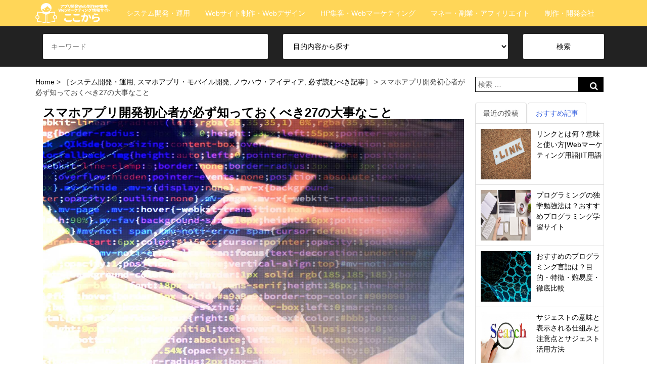

--- FILE ---
content_type: text/html; charset=UTF-8
request_url: https://xn--u8jpa1t.jp/know-how-idea/system-dev/smartphone-app/%E3%82%B9%E3%83%9E%E3%83%9B%E3%82%A2%E3%83%97%E3%83%AA%E9%96%8B%E7%99%BA%E5%88%9D%E5%BF%83%E8%80%85%E3%81%8C%E5%BF%85%E3%81%9A%E7%9F%A5%E3%81%A3%E3%81%A6%E3%81%8A%E3%81%8F%E3%81%B9%E3%81%8D/
body_size: 13230
content:
<!doctype html><html lang="ja"><head>  <script async src="https://www.googletagmanager.com/gtag/js?id=UA-134509521-1"></script> <script>window.dataLayer = window.dataLayer || [];
      function gtag(){dataLayer.push(arguments);}
      gtag('js', new Date());

      gtag('config', 'UA-134509521-1');</script> <meta charset="UTF-8"><meta name="viewport" content="width=device-width, initial-scale=1"><link rel="profile" href="http://gmpg.org/xfn/11"><link href="https://use.fontawesome.com/releases/v5.0.6/css/all.css" rel="stylesheet"><link href="//netdna.bootstrapcdn.com/font-awesome/4.7.0/css/font-awesome.min.css" rel="stylesheet"><title>スマホアプリ開発初心者が必ず知っておくべき27の大事なこと  |  ここから</title><meta name='robots' content='max-image-preview:large' /><link rel="alternate" type="application/rss+xml" title="ここから &raquo; フィード" href="https://xn--u8jpa1t.jp/feed/" /><link rel="alternate" type="application/rss+xml" title="ここから &raquo; コメントフィード" href="https://xn--u8jpa1t.jp/comments/feed/" /><link rel="alternate" type="application/rss+xml" title="ここから &raquo; スマホアプリ開発初心者が必ず知っておくべき27の大事なこと のコメントのフィード" href="https://xn--u8jpa1t.jp/know-how-idea/system-dev/smartphone-app/%e3%82%b9%e3%83%9e%e3%83%9b%e3%82%a2%e3%83%97%e3%83%aa%e9%96%8b%e7%99%ba%e5%88%9d%e5%bf%83%e8%80%85%e3%81%8c%e5%bf%85%e3%81%9a%e7%9f%a5%e3%81%a3%e3%81%a6%e3%81%8a%e3%81%8f%e3%81%b9%e3%81%8d/feed/" /> <script type="text/javascript">window._wpemojiSettings = {"baseUrl":"https:\/\/s.w.org\/images\/core\/emoji\/14.0.0\/72x72\/","ext":".png","svgUrl":"https:\/\/s.w.org\/images\/core\/emoji\/14.0.0\/svg\/","svgExt":".svg","source":{"concatemoji":"https:\/\/xn--u8jpa1t.jp\/wp-includes\/js\/wp-emoji-release.min.js?ver=6.4.7"}};
/*! This file is auto-generated */
!function(i,n){var o,s,e;function c(e){try{var t={supportTests:e,timestamp:(new Date).valueOf()};sessionStorage.setItem(o,JSON.stringify(t))}catch(e){}}function p(e,t,n){e.clearRect(0,0,e.canvas.width,e.canvas.height),e.fillText(t,0,0);var t=new Uint32Array(e.getImageData(0,0,e.canvas.width,e.canvas.height).data),r=(e.clearRect(0,0,e.canvas.width,e.canvas.height),e.fillText(n,0,0),new Uint32Array(e.getImageData(0,0,e.canvas.width,e.canvas.height).data));return t.every(function(e,t){return e===r[t]})}function u(e,t,n){switch(t){case"flag":return n(e,"\ud83c\udff3\ufe0f\u200d\u26a7\ufe0f","\ud83c\udff3\ufe0f\u200b\u26a7\ufe0f")?!1:!n(e,"\ud83c\uddfa\ud83c\uddf3","\ud83c\uddfa\u200b\ud83c\uddf3")&&!n(e,"\ud83c\udff4\udb40\udc67\udb40\udc62\udb40\udc65\udb40\udc6e\udb40\udc67\udb40\udc7f","\ud83c\udff4\u200b\udb40\udc67\u200b\udb40\udc62\u200b\udb40\udc65\u200b\udb40\udc6e\u200b\udb40\udc67\u200b\udb40\udc7f");case"emoji":return!n(e,"\ud83e\udef1\ud83c\udffb\u200d\ud83e\udef2\ud83c\udfff","\ud83e\udef1\ud83c\udffb\u200b\ud83e\udef2\ud83c\udfff")}return!1}function f(e,t,n){var r="undefined"!=typeof WorkerGlobalScope&&self instanceof WorkerGlobalScope?new OffscreenCanvas(300,150):i.createElement("canvas"),a=r.getContext("2d",{willReadFrequently:!0}),o=(a.textBaseline="top",a.font="600 32px Arial",{});return e.forEach(function(e){o[e]=t(a,e,n)}),o}function t(e){var t=i.createElement("script");t.src=e,t.defer=!0,i.head.appendChild(t)}"undefined"!=typeof Promise&&(o="wpEmojiSettingsSupports",s=["flag","emoji"],n.supports={everything:!0,everythingExceptFlag:!0},e=new Promise(function(e){i.addEventListener("DOMContentLoaded",e,{once:!0})}),new Promise(function(t){var n=function(){try{var e=JSON.parse(sessionStorage.getItem(o));if("object"==typeof e&&"number"==typeof e.timestamp&&(new Date).valueOf()<e.timestamp+604800&&"object"==typeof e.supportTests)return e.supportTests}catch(e){}return null}();if(!n){if("undefined"!=typeof Worker&&"undefined"!=typeof OffscreenCanvas&&"undefined"!=typeof URL&&URL.createObjectURL&&"undefined"!=typeof Blob)try{var e="postMessage("+f.toString()+"("+[JSON.stringify(s),u.toString(),p.toString()].join(",")+"));",r=new Blob([e],{type:"text/javascript"}),a=new Worker(URL.createObjectURL(r),{name:"wpTestEmojiSupports"});return void(a.onmessage=function(e){c(n=e.data),a.terminate(),t(n)})}catch(e){}c(n=f(s,u,p))}t(n)}).then(function(e){for(var t in e)n.supports[t]=e[t],n.supports.everything=n.supports.everything&&n.supports[t],"flag"!==t&&(n.supports.everythingExceptFlag=n.supports.everythingExceptFlag&&n.supports[t]);n.supports.everythingExceptFlag=n.supports.everythingExceptFlag&&!n.supports.flag,n.DOMReady=!1,n.readyCallback=function(){n.DOMReady=!0}}).then(function(){return e}).then(function(){var e;n.supports.everything||(n.readyCallback(),(e=n.source||{}).concatemoji?t(e.concatemoji):e.wpemoji&&e.twemoji&&(t(e.twemoji),t(e.wpemoji)))}))}((window,document),window._wpemojiSettings);</script> <style id='wp-emoji-styles-inline-css' type='text/css'>img.wp-smiley, img.emoji {
		display: inline !important;
		border: none !important;
		box-shadow: none !important;
		height: 1em !important;
		width: 1em !important;
		margin: 0 0.07em !important;
		vertical-align: -0.1em !important;
		background: none !important;
		padding: 0 !important;
	}</style><link rel='stylesheet' id='wp-block-library-css' href='https://xn--u8jpa1t.jp/wp-includes/css/dist/block-library/style.min.css?ver=6.4.7' type='text/css' media='all' /><style id='classic-theme-styles-inline-css' type='text/css'>/*! This file is auto-generated */
.wp-block-button__link{color:#fff;background-color:#32373c;border-radius:9999px;box-shadow:none;text-decoration:none;padding:calc(.667em + 2px) calc(1.333em + 2px);font-size:1.125em}.wp-block-file__button{background:#32373c;color:#fff;text-decoration:none}</style><style id='global-styles-inline-css' type='text/css'>body{--wp--preset--color--black: #000000;--wp--preset--color--cyan-bluish-gray: #abb8c3;--wp--preset--color--white: #ffffff;--wp--preset--color--pale-pink: #f78da7;--wp--preset--color--vivid-red: #cf2e2e;--wp--preset--color--luminous-vivid-orange: #ff6900;--wp--preset--color--luminous-vivid-amber: #fcb900;--wp--preset--color--light-green-cyan: #7bdcb5;--wp--preset--color--vivid-green-cyan: #00d084;--wp--preset--color--pale-cyan-blue: #8ed1fc;--wp--preset--color--vivid-cyan-blue: #0693e3;--wp--preset--color--vivid-purple: #9b51e0;--wp--preset--gradient--vivid-cyan-blue-to-vivid-purple: linear-gradient(135deg,rgba(6,147,227,1) 0%,rgb(155,81,224) 100%);--wp--preset--gradient--light-green-cyan-to-vivid-green-cyan: linear-gradient(135deg,rgb(122,220,180) 0%,rgb(0,208,130) 100%);--wp--preset--gradient--luminous-vivid-amber-to-luminous-vivid-orange: linear-gradient(135deg,rgba(252,185,0,1) 0%,rgba(255,105,0,1) 100%);--wp--preset--gradient--luminous-vivid-orange-to-vivid-red: linear-gradient(135deg,rgba(255,105,0,1) 0%,rgb(207,46,46) 100%);--wp--preset--gradient--very-light-gray-to-cyan-bluish-gray: linear-gradient(135deg,rgb(238,238,238) 0%,rgb(169,184,195) 100%);--wp--preset--gradient--cool-to-warm-spectrum: linear-gradient(135deg,rgb(74,234,220) 0%,rgb(151,120,209) 20%,rgb(207,42,186) 40%,rgb(238,44,130) 60%,rgb(251,105,98) 80%,rgb(254,248,76) 100%);--wp--preset--gradient--blush-light-purple: linear-gradient(135deg,rgb(255,206,236) 0%,rgb(152,150,240) 100%);--wp--preset--gradient--blush-bordeaux: linear-gradient(135deg,rgb(254,205,165) 0%,rgb(254,45,45) 50%,rgb(107,0,62) 100%);--wp--preset--gradient--luminous-dusk: linear-gradient(135deg,rgb(255,203,112) 0%,rgb(199,81,192) 50%,rgb(65,88,208) 100%);--wp--preset--gradient--pale-ocean: linear-gradient(135deg,rgb(255,245,203) 0%,rgb(182,227,212) 50%,rgb(51,167,181) 100%);--wp--preset--gradient--electric-grass: linear-gradient(135deg,rgb(202,248,128) 0%,rgb(113,206,126) 100%);--wp--preset--gradient--midnight: linear-gradient(135deg,rgb(2,3,129) 0%,rgb(40,116,252) 100%);--wp--preset--font-size--small: 13px;--wp--preset--font-size--medium: 20px;--wp--preset--font-size--large: 36px;--wp--preset--font-size--x-large: 42px;--wp--preset--spacing--20: 0.44rem;--wp--preset--spacing--30: 0.67rem;--wp--preset--spacing--40: 1rem;--wp--preset--spacing--50: 1.5rem;--wp--preset--spacing--60: 2.25rem;--wp--preset--spacing--70: 3.38rem;--wp--preset--spacing--80: 5.06rem;--wp--preset--shadow--natural: 6px 6px 9px rgba(0, 0, 0, 0.2);--wp--preset--shadow--deep: 12px 12px 50px rgba(0, 0, 0, 0.4);--wp--preset--shadow--sharp: 6px 6px 0px rgba(0, 0, 0, 0.2);--wp--preset--shadow--outlined: 6px 6px 0px -3px rgba(255, 255, 255, 1), 6px 6px rgba(0, 0, 0, 1);--wp--preset--shadow--crisp: 6px 6px 0px rgba(0, 0, 0, 1);}:where(.is-layout-flex){gap: 0.5em;}:where(.is-layout-grid){gap: 0.5em;}body .is-layout-flow > .alignleft{float: left;margin-inline-start: 0;margin-inline-end: 2em;}body .is-layout-flow > .alignright{float: right;margin-inline-start: 2em;margin-inline-end: 0;}body .is-layout-flow > .aligncenter{margin-left: auto !important;margin-right: auto !important;}body .is-layout-constrained > .alignleft{float: left;margin-inline-start: 0;margin-inline-end: 2em;}body .is-layout-constrained > .alignright{float: right;margin-inline-start: 2em;margin-inline-end: 0;}body .is-layout-constrained > .aligncenter{margin-left: auto !important;margin-right: auto !important;}body .is-layout-constrained > :where(:not(.alignleft):not(.alignright):not(.alignfull)){max-width: var(--wp--style--global--content-size);margin-left: auto !important;margin-right: auto !important;}body .is-layout-constrained > .alignwide{max-width: var(--wp--style--global--wide-size);}body .is-layout-flex{display: flex;}body .is-layout-flex{flex-wrap: wrap;align-items: center;}body .is-layout-flex > *{margin: 0;}body .is-layout-grid{display: grid;}body .is-layout-grid > *{margin: 0;}:where(.wp-block-columns.is-layout-flex){gap: 2em;}:where(.wp-block-columns.is-layout-grid){gap: 2em;}:where(.wp-block-post-template.is-layout-flex){gap: 1.25em;}:where(.wp-block-post-template.is-layout-grid){gap: 1.25em;}.has-black-color{color: var(--wp--preset--color--black) !important;}.has-cyan-bluish-gray-color{color: var(--wp--preset--color--cyan-bluish-gray) !important;}.has-white-color{color: var(--wp--preset--color--white) !important;}.has-pale-pink-color{color: var(--wp--preset--color--pale-pink) !important;}.has-vivid-red-color{color: var(--wp--preset--color--vivid-red) !important;}.has-luminous-vivid-orange-color{color: var(--wp--preset--color--luminous-vivid-orange) !important;}.has-luminous-vivid-amber-color{color: var(--wp--preset--color--luminous-vivid-amber) !important;}.has-light-green-cyan-color{color: var(--wp--preset--color--light-green-cyan) !important;}.has-vivid-green-cyan-color{color: var(--wp--preset--color--vivid-green-cyan) !important;}.has-pale-cyan-blue-color{color: var(--wp--preset--color--pale-cyan-blue) !important;}.has-vivid-cyan-blue-color{color: var(--wp--preset--color--vivid-cyan-blue) !important;}.has-vivid-purple-color{color: var(--wp--preset--color--vivid-purple) !important;}.has-black-background-color{background-color: var(--wp--preset--color--black) !important;}.has-cyan-bluish-gray-background-color{background-color: var(--wp--preset--color--cyan-bluish-gray) !important;}.has-white-background-color{background-color: var(--wp--preset--color--white) !important;}.has-pale-pink-background-color{background-color: var(--wp--preset--color--pale-pink) !important;}.has-vivid-red-background-color{background-color: var(--wp--preset--color--vivid-red) !important;}.has-luminous-vivid-orange-background-color{background-color: var(--wp--preset--color--luminous-vivid-orange) !important;}.has-luminous-vivid-amber-background-color{background-color: var(--wp--preset--color--luminous-vivid-amber) !important;}.has-light-green-cyan-background-color{background-color: var(--wp--preset--color--light-green-cyan) !important;}.has-vivid-green-cyan-background-color{background-color: var(--wp--preset--color--vivid-green-cyan) !important;}.has-pale-cyan-blue-background-color{background-color: var(--wp--preset--color--pale-cyan-blue) !important;}.has-vivid-cyan-blue-background-color{background-color: var(--wp--preset--color--vivid-cyan-blue) !important;}.has-vivid-purple-background-color{background-color: var(--wp--preset--color--vivid-purple) !important;}.has-black-border-color{border-color: var(--wp--preset--color--black) !important;}.has-cyan-bluish-gray-border-color{border-color: var(--wp--preset--color--cyan-bluish-gray) !important;}.has-white-border-color{border-color: var(--wp--preset--color--white) !important;}.has-pale-pink-border-color{border-color: var(--wp--preset--color--pale-pink) !important;}.has-vivid-red-border-color{border-color: var(--wp--preset--color--vivid-red) !important;}.has-luminous-vivid-orange-border-color{border-color: var(--wp--preset--color--luminous-vivid-orange) !important;}.has-luminous-vivid-amber-border-color{border-color: var(--wp--preset--color--luminous-vivid-amber) !important;}.has-light-green-cyan-border-color{border-color: var(--wp--preset--color--light-green-cyan) !important;}.has-vivid-green-cyan-border-color{border-color: var(--wp--preset--color--vivid-green-cyan) !important;}.has-pale-cyan-blue-border-color{border-color: var(--wp--preset--color--pale-cyan-blue) !important;}.has-vivid-cyan-blue-border-color{border-color: var(--wp--preset--color--vivid-cyan-blue) !important;}.has-vivid-purple-border-color{border-color: var(--wp--preset--color--vivid-purple) !important;}.has-vivid-cyan-blue-to-vivid-purple-gradient-background{background: var(--wp--preset--gradient--vivid-cyan-blue-to-vivid-purple) !important;}.has-light-green-cyan-to-vivid-green-cyan-gradient-background{background: var(--wp--preset--gradient--light-green-cyan-to-vivid-green-cyan) !important;}.has-luminous-vivid-amber-to-luminous-vivid-orange-gradient-background{background: var(--wp--preset--gradient--luminous-vivid-amber-to-luminous-vivid-orange) !important;}.has-luminous-vivid-orange-to-vivid-red-gradient-background{background: var(--wp--preset--gradient--luminous-vivid-orange-to-vivid-red) !important;}.has-very-light-gray-to-cyan-bluish-gray-gradient-background{background: var(--wp--preset--gradient--very-light-gray-to-cyan-bluish-gray) !important;}.has-cool-to-warm-spectrum-gradient-background{background: var(--wp--preset--gradient--cool-to-warm-spectrum) !important;}.has-blush-light-purple-gradient-background{background: var(--wp--preset--gradient--blush-light-purple) !important;}.has-blush-bordeaux-gradient-background{background: var(--wp--preset--gradient--blush-bordeaux) !important;}.has-luminous-dusk-gradient-background{background: var(--wp--preset--gradient--luminous-dusk) !important;}.has-pale-ocean-gradient-background{background: var(--wp--preset--gradient--pale-ocean) !important;}.has-electric-grass-gradient-background{background: var(--wp--preset--gradient--electric-grass) !important;}.has-midnight-gradient-background{background: var(--wp--preset--gradient--midnight) !important;}.has-small-font-size{font-size: var(--wp--preset--font-size--small) !important;}.has-medium-font-size{font-size: var(--wp--preset--font-size--medium) !important;}.has-large-font-size{font-size: var(--wp--preset--font-size--large) !important;}.has-x-large-font-size{font-size: var(--wp--preset--font-size--x-large) !important;}
.wp-block-navigation a:where(:not(.wp-element-button)){color: inherit;}
:where(.wp-block-post-template.is-layout-flex){gap: 1.25em;}:where(.wp-block-post-template.is-layout-grid){gap: 1.25em;}
:where(.wp-block-columns.is-layout-flex){gap: 2em;}:where(.wp-block-columns.is-layout-grid){gap: 2em;}
.wp-block-pullquote{font-size: 1.5em;line-height: 1.6;}</style><link rel='stylesheet' id='contact-form-7-css' href='https://xn--u8jpa1t.jp/wp-content/plugins/contact-form-7/includes/css/styles.css?ver=5.1.1' type='text/css' media='all' /><link rel='stylesheet' id='bootstrap-css' href='https://xn--u8jpa1t.jp/wp-content/themes/wp-kokokara/lib/bootstrap/css/bootstrap.min.css?ver=6.4.7' type='text/css' media='all' /><link rel='stylesheet' id='swiper-css' href='https://xn--u8jpa1t.jp/wp-content/themes/wp-kokokara/layouts/swiper.min.css?ver=6.4.7' type='text/css' media='all' /><link rel='stylesheet' id='changetheakitaver2018-style-css' href='https://xn--u8jpa1t.jp/wp-content/themes/wp-kokokara/style.css?ver=6.4.7' type='text/css' media='all' /><link rel='stylesheet' id='changetheakitaver2018-layout-content-sidebar-css' href='https://xn--u8jpa1t.jp/wp-content/themes/wp-kokokara/layouts/sidebar-content.css?ver=6.4.7' type='text/css' media='all' /> <script type="text/javascript" src="https://xn--u8jpa1t.jp/wp-includes/js/jquery/jquery.min.js?ver=3.7.1" id="jquery-core-js"></script> <script type="text/javascript" src="https://xn--u8jpa1t.jp/wp-includes/js/jquery/jquery-migrate.min.js?ver=3.4.1" id="jquery-migrate-js"></script> <script type="text/javascript" src="https://xn--u8jpa1t.jp/wp-content/themes/wp-kokokara/lib/bootstrap/js/bootstrap.min.js?ver=3.3.7" id="bootstrap-js"></script> <script type="text/javascript" src="https://xn--u8jpa1t.jp/wp-content/themes/wp-kokokara/js/swiper.min.js?ver=6.4.7" id="swiper-js"></script> <script type="text/javascript" src="https://xn--u8jpa1t.jp/wp-content/themes/wp-kokokara/js/swiper-config.js?ver=1.0.0" id="swiper-config-js"></script> <script type="text/javascript" src="https://xn--u8jpa1t.jp/wp-content/themes/wp-kokokara/js/mouse-hover.js?ver=1.0.0" id="mouse-hover-js"></script> <script type="text/javascript" src="https://xn--u8jpa1t.jp/wp-content/themes/wp-kokokara/js/toc.js?ver=6.4.7" id="toc-js"></script> <link rel="https://api.w.org/" href="https://xn--u8jpa1t.jp/wp-json/" /><link rel="alternate" type="application/json" href="https://xn--u8jpa1t.jp/wp-json/wp/v2/posts/1444" /><link rel="EditURI" type="application/rsd+xml" title="RSD" href="https://xn--u8jpa1t.jp/xmlrpc.php?rsd" /><meta name="generator" content="WordPress 6.4.7" /><link rel="canonical" href="https://xn--u8jpa1t.jp/know-how-idea/system-dev/smartphone-app/%e3%82%b9%e3%83%9e%e3%83%9b%e3%82%a2%e3%83%97%e3%83%aa%e9%96%8b%e7%99%ba%e5%88%9d%e5%bf%83%e8%80%85%e3%81%8c%e5%bf%85%e3%81%9a%e7%9f%a5%e3%81%a3%e3%81%a6%e3%81%8a%e3%81%8f%e3%81%b9%e3%81%8d/" /><link rel='shortlink' href='https://xn--u8jpa1t.jp/?p=1444' /><link rel="alternate" type="application/json+oembed" href="https://xn--u8jpa1t.jp/wp-json/oembed/1.0/embed?url=https%3A%2F%2Fxn--u8jpa1t.jp%2Fknow-how-idea%2Fsystem-dev%2Fsmartphone-app%2F%25e3%2582%25b9%25e3%2583%259e%25e3%2583%259b%25e3%2582%25a2%25e3%2583%2597%25e3%2583%25aa%25e9%2596%258b%25e7%2599%25ba%25e5%2588%259d%25e5%25bf%2583%25e8%2580%2585%25e3%2581%258c%25e5%25bf%2585%25e3%2581%259a%25e7%259f%25a5%25e3%2581%25a3%25e3%2581%25a6%25e3%2581%258a%25e3%2581%258f%25e3%2581%25b9%25e3%2581%258d%2F" /><link rel="alternate" type="text/xml+oembed" href="https://xn--u8jpa1t.jp/wp-json/oembed/1.0/embed?url=https%3A%2F%2Fxn--u8jpa1t.jp%2Fknow-how-idea%2Fsystem-dev%2Fsmartphone-app%2F%25e3%2582%25b9%25e3%2583%259e%25e3%2583%259b%25e3%2582%25a2%25e3%2583%2597%25e3%2583%25aa%25e9%2596%258b%25e7%2599%25ba%25e5%2588%259d%25e5%25bf%2583%25e8%2580%2585%25e3%2581%258c%25e5%25bf%2585%25e3%2581%259a%25e7%259f%25a5%25e3%2581%25a3%25e3%2581%25a6%25e3%2581%258a%25e3%2581%258f%25e3%2581%25b9%25e3%2581%258d%2F&#038;format=xml" /><link rel="pingback" href="https://xn--u8jpa1t.jp/xmlrpc.php"><link rel="icon" href="https://xn--u8jpa1t.jp/wp-content/uploads/2019/02/勉強アイコン2-150x150.png" sizes="32x32" /><link rel="icon" href="https://xn--u8jpa1t.jp/wp-content/uploads/2019/02/勉強アイコン2.png" sizes="192x192" /><link rel="apple-touch-icon" href="https://xn--u8jpa1t.jp/wp-content/uploads/2019/02/勉強アイコン2.png" /><meta name="msapplication-TileImage" content="https://xn--u8jpa1t.jp/wp-content/uploads/2019/02/勉強アイコン2.png" /></head><body class="post-template-default single single-post postid-1444 single-format-standard wp-custom-logo"><div id="page" class="site"><header id="masthead" class="site-header"><p id="PageTopBtn"><a href="#wrap"><i class="fas fa-angle-double-up"></i></a></p><div class="row"><nav class="navbar navbar-default row-nav-bg-01" role="navigation"><div class="container"><div class="navbar-header"> <button type="button" class="navbar-toggle" data-toggle="collapse" data-target=".navbar-ex1-collapse"> <span class="sr-only">Toggle navigation</span> <span class="icon-bar"></span> <span class="icon-bar"></span> <span class="icon-bar"></span> </button> <a class="navbar-brand" href="https://xn--u8jpa1t.jp"> <img width="218" height="64" src="https://xn--u8jpa1t.jp/wp-content/uploads/2019/02/logo_kokokara_01-1.png" class="custom-logo" alt="アプリ開発Web制作HP集客Webマーケティング情報サイト" itemprop="logo" decoding="async" /> </a></div><div class="collapse navbar-collapse navbar-ex1-collapse"><ul id="menu-menu-1" class="nav navbar-nav"><li id="menu-item-1137" class="menu-item menu-item-type-taxonomy menu-item-object-category current-post-ancestor current-menu-parent current-post-parent menu-item-1137"><a href="https://xn--u8jpa1t.jp/category/know-how-idea/system-dev/">システム開発・運用</a></li><li id="menu-item-1136" class="menu-item menu-item-type-taxonomy menu-item-object-category menu-item-1136"><a href="https://xn--u8jpa1t.jp/category/know-how-idea/hp-design/">Webサイト制作・Webデザイン</a></li><li id="menu-item-1135" class="menu-item menu-item-type-taxonomy menu-item-object-category menu-item-1135"><a href="https://xn--u8jpa1t.jp/category/know-how-idea/web-marketing/">HP集客・Webマーケティング</a></li><li id="menu-item-1138" class="menu-item menu-item-type-taxonomy menu-item-object-category menu-item-1138"><a href="https://xn--u8jpa1t.jp/category/know-how-idea/money-fukugyou-affiliate/">マネー・副業・アフィリエイト</a></li><li id="menu-item-1139" class="menu-item menu-item-type-taxonomy menu-item-object-category menu-item-1139"><a href="https://xn--u8jpa1t.jp/category/developers/">制作・開発会社</a></li></ul></div><div></nav><div><div class="search-box-01 row"><div class="container"><form role="search" method="get" id="searchform2" action="https://xn--u8jpa1t.jp/"><div class="col-md-5"> <input type="text" value="" name="s" id="s" placeholder="キーワード"></div><div class="col-md-5"> <select id="goal_type" name="goal_type"><option value='' disabled selected style='display:none;'>目的内容から探す</option><option value="system-dev">システム開発・運用</option><option value="web-system">システム・ソフトウェア開発</option><option value="smartphone-app">スマホアプリ・モバイル開発</option><option value="windows-app">Windowsアプリケーション開発</option><option value="ec-system">ECサイト構築・通販システム</option><option value="hp-design">Webサイト制作・Webデザイン</option><option value="homepage">ホームページ作成</option><option value="website-design">ウェブサイト制作・デザイン</option><option value="wordpress-customize">WordPress制作・カスタマイズ</option><option value="landing">LP（ランディングページ）制作</option><option value="writing">ライティング</option><option value="web-marketing">HP集客・Webマーケティング</option><option value="listing-ppc">リスティング・PPC</option><option value="seo-sem">SEO・SEM対策（検索エンジン最適化）</option><option value="access-analysis">アクセス解析</option><option value="sns">SNS</option><option value="money-fukugyou-affiliate">マネー・副業・アフィリエイト</option><option value="howto-get-fukugyou">収入・副業を得る方法</option><option value="affiliate">アフィリエイト</option> </select></div><div class="col-md-2"> <input type="hidden" name="serach_type" value="know_how_idea"> <input type="submit" id="searchsubmit" value="検索"></div></form></div></div></header><div id="content" class="site-content row"><div class="container"><div id="primary" class="content-area col-md-9"><main id="main" class="site-main"><div id="bread-area"><div class="row"> <a href="https://xn--u8jpa1t.jp">Home</a> &gt; ［<a href="https://xn--u8jpa1t.jp/category/know-how-idea/system-dev/" rel="category tag">システム開発・運用</a>, <a href="https://xn--u8jpa1t.jp/category/know-how-idea/system-dev/smartphone-app/" rel="category tag">スマホアプリ・モバイル開発</a>, <a href="https://xn--u8jpa1t.jp/category/know-how-idea/" rel="category tag">ノウハウ・アイディア</a>, <a href="https://xn--u8jpa1t.jp/category/know-how-idea/pickup/" rel="category tag">必ず読むべき記事</a>］ &gt; スマホアプリ開発初心者が必ず知っておくべき27の大事なこと</div></div><article id="post-1444" class="post-1444 post type-post status-publish format-standard hentry category-system-dev category-smartphone-app category-know-how-idea category-pickup"><header class="entry-header"><h1 class="entry-title-h1">スマホアプリ開発初心者が必ず知っておくべき27の大事なこと</h1><img src="https://xn--u8jpa1t.jp/wp-content/uploads/2019/02/9bc6cc57395af0baa8f335ba96b2be69_m.jpg"><div class="row text-right">公開日:2019年02月09日 最終更新日:2019年02月14日</div><div class="entry-meta"></div></header><div class="entry-content"><div id="toc"></div><h2 class="font-style-10">スマホアプリ開発をする場合には、iphoneアプリ、Androidアプリの2種類がある</h2><h3 class="font-style-11">iphoneアプリとは</h3><p>iphoneアプリはその名前の通りApp Storeでダウンロードしてiphoneで動作するアプリのことです。<br /> iosアプリと言うのが正式名になります。<br /> iphoneだけではなく、もちろんipadでも動作します。</p><h3 class="font-style-11">Androidアプリとは</h3><p>Google Play ストアからダウンロードして利用するアプリです。<br /> これは、iphoneでは動作しません。<br /> Google Pixel 3/3XL、サムスン Galaxy、Xperiaなどiphone以外のスマートフォンで動作するアプリになります。</p><h2 class="font-style-10">iosアプリを開発するのに必要なものは？</h2><h3 class="font-style-11">MacOSがインストールされたパソコン</h3><p>iphoneやipadで動作するiosアプリを開発するには、Macのパソコンが必ず必要です。</p><h3 class="font-style-11">Xcode</h3><p>Xcodeはiosアプリ開発のためにAppleが提供しているソフトウェアです。<br /> 統合開発環境とも呼ばれiosアプリの開発には必要なソフトウェアです。<br /> アプリの開発、実機検証、デバッグまでアプリ開発の一連の作業をXcodeで行うことができます。<br /> XcodeはWindowsのパソコンにはインストールできないので、iosアプリの開発にはMacが必須となります。</p><h3 class="font-style-11">Apple Developer Program</h3><p>App Storeにアプリを登録公開するためにはApple Developer Programに登録しなくてはいけません。<br /> アプリ開発のための登録証のような役割で、年間10,890円（99ドル/1ドル110円）の登録料が必要です。<br /> Apple Developer Programを解約するとリリースしているアプリはダウンロードできなくなってしまうので、App Storeにアプリを公開し続ける限りは契約を続ける必要があります。</p><h2 class="font-style-10">Androidアプリを開発するのに必要なものは？</h2><h3 class="font-style-11">MacOSまたはWindowsOSがインストールされたパソコン</h3><p>Androidアプリを開発するには、Mac、WindowsとOSを選びません。</p><h3 class="font-style-11">Android Studio (Android SDK)</h3><p>Androidアプリを開発する場合はAndroid Studioと言う統合開発環境が必要です。<br /> アプリの開発、実機検証、デバッグまでアプリ開発の一連の作業をAndroid Studioで行うことができます。<br /> <a href="https://developer.android.com/studio/?hl=ja">https://developer.android.com/studio/?hl=ja</a></p><h3 class="font-style-11">Googleアカウント（デベロッパー登録）</h3><p>AndroidアプリをGoogle Play ストアに公開するためにはGoogleアカウントをデベロッパーとして登録する必要があります。<br /> 登録費用は2750円（25ドル/1ドル110円）。<br /> 一度登録すれば年数の制限なく使用できます。</p><h3 class="font-style-11">その他アプリ開発に必要なものは？</h3><h4 class="font-style-11">サーバー</h4><p>データを外部で扱う場合は、データベースが必要になります。</p><h4 class="font-style-11">WebAPI作成の知識</h4><p>アプリから直接データベースサーバーにアクセスをしないで<br /> WebAPIを作成してWebAPIでデータを新規登録、変更、削除を行うようにします。<br /> そのため、PHPやJava、JavaScriptなどサーバーで動作するプログラミングの知識や技術が必要になります。</p><h4 class="font-style-11">push通知サービス</h4><p>アプリでpush通知を使用する場合は、push通知サービスを契約する必要があります。</p><h2 class="font-style-10">iosアプリ・iphoneアプリ・Androidアプリ両方に対応したアプリを作る方法はないの？</h2><p>せっかく、アプリを開発するのであれば、利用者数を多く獲得するために、iosアプリ・iphoneアプリ・Androidアプリの両方に対応したいと考えるはずです。<br /> xcodeやAndroid Studioを利用してアプリを作成するとiosアプリ・iphoneアプリ、Androidアプリと単体でしか動作しないアプリになってしまいます。<br /> しかし、次に紹介する開発方法ではiosアプリ・iphoneアプリ・Androidアプリで動作するアプリを開発することができます。</p><h3 class="font-style-11">iosアプリ・iphoneアプリ・Androidアプリ両方に対応したクロスプラットフォーム開発とは</h3><p>クロスプラットフォーム開発とは、iphone、Androidアプリに関係なく動作するプログラミング言語を利用した開発方法です。</p><h3 class="font-style-11">クロスプラットフォーム開発のプログラムはどんなものがあるの？</h3><h4 class="font-style-12">Cordova</h4><p>ホームページ作成言語であるHTMLとJavascriptとデザインを調整するためのCSSでアプリを開発することができます。</p><h4 class="font-style-12">Xamarin</h4><p>今、著書が一番おすすめしたいアプリ開発言語です。<br /> Xamarinは、Visual Studio に無償で同梱されています。<br /> Macパソコンの場合は Visual Studio for Macに同梱されています。<br /> Xamarinでは、Xamarin.Formsを利用すれば画面デザインをiosアプリ・iphoneアプリ・Androidアプリで共通化することができます。<br /> また、プログラム部分も共通化することができます。</p><h4 class="font-style-12">Unity</h4><p>Unityはゲームを開発するためのゲームエンジンです。</p><h4 class="font-style-12">Cocos2d-x</h4><p>Cocos2d-xは、クロスプラットフォーム開発に対応したオープンソースのゲームフレームワークです。</p><h4 class="font-style-12">TitanumMobile</h4><p>Titanium Mobileは、JavaScriptでiosアプリ・iphoneアプリ・Androidアプリが作れる開発環境です。</p><h4 class="font-style-12">React Native</h4><p>React Nativeは、Facebookが開発したフレームワークです。</p><h4 class="font-style-12">Kotlin（コリトン）</h4><p>Kotlin（コリトン）とは、JetBrains(ジェットブレインズ)社で開発された、オブジェクト指向プログラミング言語です。</p><h3 class="font-style-11">クロスプラットフォーム開発をする場合の注意点は？</h3><p>どのプログラミング言語を使用してアプリを開発するにしても<br /> iosアプリ・iphoneアプリとAndroidアプリのそれぞれのOSのことを理解しておく必要があります。<br /> OSによって、ファイルやフォルダの場所や呼び出し方が違ったりします。<br /> または、Androidアプリの場合は、カメラを利用する場合アクセス許可を取る必要があります。<br /> このような、OSの違いを理解しておくがアプリ開発をスムーズに進められるコツになります。</p><h3 class="font-style-11">クロスプラットフォーム開発をする場合、MacOSのパソコンは必要ないの？</h3><p>クロスプラットフォーム開発でXcodeを利用しないで、他のプログラミング言語を利用すればiosアプリ、iphoneアプリが開発できます。<br /> しかし、実機にアプリを入れて確認する場合やApple Storeで公開配布する場合はMacで作業をしなくてはいけません。<br /> iosアプリ、iphoneアプリは、MacOSのパソコンが必ず必要だと覚えておけば問題はありません。</p></div><footer class="entry-footer"></footer></article> <a href="https://mitsumoris.jp/app"><img src="https://xn--u8jpa1t.jp/wp-content/themes/wp-kokokara/img/app_link.png"></a><div class="row row-margin-bottom-25px"><h2>前後の情報</h2><div class="col-md-6"><h3><a href="https://xn--u8jpa1t.jp/know-how-idea/system-dev/smartphone-app/%e3%82%a2%e3%83%97%e3%83%aa%e9%96%8b%e7%99%ba%e3%81%ae%e8%a6%8b%e7%a9%8d%e3%82%82%e3%82%8a%e4%be%9d%e9%a0%bc%e3%81%97%e3%81%9f%e5%a0%b4%e5%90%88%e3%81%ae%e8%b2%bb%e7%94%a8%e3%82%84%e7%9b%b8%e5%a0%b4/" rel="bookmark"><img class="img-control-01" src="https://xn--u8jpa1t.jp/wp-content/uploads/2019/02/f7448c93b3a696fae9216c98b4e6888e_m.jpg"></a></h3><a href="https://xn--u8jpa1t.jp/know-how-idea/system-dev/smartphone-app/%e3%82%a2%e3%83%97%e3%83%aa%e9%96%8b%e7%99%ba%e3%81%ae%e8%a6%8b%e7%a9%8d%e3%82%82%e3%82%8a%e4%be%9d%e9%a0%bc%e3%81%97%e3%81%9f%e5%a0%b4%e5%90%88%e3%81%ae%e8%b2%bb%e7%94%a8%e3%82%84%e7%9b%b8%e5%a0%b4/" rel="bookmark" class="job-title-01">アプリ開発の見積もり依頼した場合の費用や相場、平均費用は</a></div><div class="col-md-6"><h3><a href="https://xn--u8jpa1t.jp/know-how-idea/hp-design/homepage/%e3%83%9b%e3%83%bc%e3%83%a0%e3%83%9a%e3%83%bc%e3%82%b8%e4%bd%9c%e6%88%90%e6%89%8b%e9%a0%86web%e3%82%b5%e3%82%a4%e3%83%88%e5%88%b6%e4%bd%9c%e3%83%95%e3%83%ad%e3%83%bc/" rel="bookmark"><img class="img-control-01" src="https://xn--u8jpa1t.jp/wp-content/uploads/2019/02/7090b24a86db19363b84e2bd15f730b8_m.jpg"></a></h3><a href="https://xn--u8jpa1t.jp/know-how-idea/hp-design/homepage/%e3%83%9b%e3%83%bc%e3%83%a0%e3%83%9a%e3%83%bc%e3%82%b8%e4%bd%9c%e6%88%90%e6%89%8b%e9%a0%86web%e3%82%b5%e3%82%a4%e3%83%88%e5%88%b6%e4%bd%9c%e3%83%95%e3%83%ad%e3%83%bc/" rel="bookmark" class="job-title-01">初心者のためのホームページ作成手順Webサイト制作フロー</a></div></div></main></div><aside id="secondary" class="widget-area col-md-3" role="complementary"><section id="search-2" class="widget widget_search"><form role="search" method="get" id="searchform" action="https://xn--u8jpa1t.jp/"><div><label class="screen-reader-text" for="s">Search for:</label> <input type="text" value="" name="s" id="s" placeholder="検索 …"> <input type="submit" id="searchsubmit" value=""></div></form></section><ul class="nav nav-tabs"><li class="active"><a data-toggle="tab" href="#home">最近の投稿</a></li><li class="tab-box-01"><a data-toggle="tab" href="#menu1">おすすめ記事</a></li></ul><div class="tab-content"><div id="home" class="tab-pane fade in active"><div class="side-jobinfo-box"><a href="https://xn--u8jpa1t.jp/know-how-idea/web-marketing/seo-sem/%e3%83%aa%e3%83%b3%e3%82%af%e3%81%a8%e3%81%af%e4%bd%95%ef%bc%9f%e6%84%8f%e5%91%b3%e3%81%a8%e4%bd%bf%e3%81%84%e6%96%b9web%e3%83%9e%e3%83%bc%e3%82%b1%e7%94%a8%e8%aa%9eit%e7%94%a8%e8%aa%9e/" rel="bookmark"><img src="https://xn--u8jpa1t.jp/wp-content/uploads/2019/02/df37f19c3ebe50d3926b38803db32512_m.jpg" class="floated img-control-01"></a><a href="https://xn--u8jpa1t.jp/know-how-idea/web-marketing/seo-sem/%e3%83%aa%e3%83%b3%e3%82%af%e3%81%a8%e3%81%af%e4%bd%95%ef%bc%9f%e6%84%8f%e5%91%b3%e3%81%a8%e4%bd%bf%e3%81%84%e6%96%b9web%e3%83%9e%e3%83%bc%e3%82%b1%e7%94%a8%e8%aa%9eit%e7%94%a8%e8%aa%9e/" rel="bookmark" class="job-title-01">リンクとは何？意味と使い方|Webマーケティング用語|IT用語</a></div><div class="side-jobinfo-box"><a href="https://xn--u8jpa1t.jp/know-how-idea/system-dev/ec-system/%e3%83%97%e3%83%ad%e3%82%b0%e3%83%a9%e3%83%9f%e3%83%b3%e3%82%b0%e3%81%ae%e7%8b%ac%e5%ad%a6%e5%8b%89%e5%bc%b7%e6%b3%95%e3%81%af%ef%bc%9f%e5%ad%a6%e7%bf%92%e3%82%b5%e3%82%a4%e3%83%88/" rel="bookmark"><img src="https://xn--u8jpa1t.jp/wp-content/uploads/2019/02/068ce6bc6c2d47930210995da0992ac0_m.jpg" class="floated img-control-01"></a><a href="https://xn--u8jpa1t.jp/know-how-idea/system-dev/ec-system/%e3%83%97%e3%83%ad%e3%82%b0%e3%83%a9%e3%83%9f%e3%83%b3%e3%82%b0%e3%81%ae%e7%8b%ac%e5%ad%a6%e5%8b%89%e5%bc%b7%e6%b3%95%e3%81%af%ef%bc%9f%e5%ad%a6%e7%bf%92%e3%82%b5%e3%82%a4%e3%83%88/" rel="bookmark" class="job-title-01">プログラミングの独学勉強法は？おすすめプログラミング学習サイト</a></div><div class="side-jobinfo-box"><a href="https://xn--u8jpa1t.jp/know-how-idea/system-dev/ec-system/%e3%81%8a%e3%81%99%e3%81%99%e3%82%81%e3%81%ae%e3%83%97%e3%83%ad%e3%82%b0%e3%83%a9%e3%83%9f%e3%83%b3%e3%82%b0%e8%a8%80%e8%aa%9e%e3%81%af%ef%bc%9f%e5%be%b9%e5%ba%95%e6%af%94%e8%bc%83/" rel="bookmark"><img src="https://xn--u8jpa1t.jp/wp-content/uploads/2019/02/eab9eb13cb26e6a2a20ed224c7d94185_m.jpg" class="floated img-control-01"></a><a href="https://xn--u8jpa1t.jp/know-how-idea/system-dev/ec-system/%e3%81%8a%e3%81%99%e3%81%99%e3%82%81%e3%81%ae%e3%83%97%e3%83%ad%e3%82%b0%e3%83%a9%e3%83%9f%e3%83%b3%e3%82%b0%e8%a8%80%e8%aa%9e%e3%81%af%ef%bc%9f%e5%be%b9%e5%ba%95%e6%af%94%e8%bc%83/" rel="bookmark" class="job-title-01">おすすめのプログラミング言語は？目的・特徴・難易度・徹底比較</a></div><div class="side-jobinfo-box"><a href="https://xn--u8jpa1t.jp/know-how-idea/web-marketing/seo-sem/%e3%82%b5%e3%82%b8%e3%82%a7%e3%82%b9%e3%83%88%e3%81%ae%e6%84%8f%e5%91%b3%e3%81%a8%e8%a1%a8%e7%a4%ba%e3%81%95%e3%82%8c%e3%82%8b%e4%bb%95%e7%b5%84%e3%81%bf%e6%b3%a8%e6%84%8f%e7%82%b9/" rel="bookmark"><img src="https://xn--u8jpa1t.jp/wp-content/uploads/2019/02/6c74ed1107a67a9c5a157f56dab9c03c_m.jpg" class="floated img-control-01"></a><a href="https://xn--u8jpa1t.jp/know-how-idea/web-marketing/seo-sem/%e3%82%b5%e3%82%b8%e3%82%a7%e3%82%b9%e3%83%88%e3%81%ae%e6%84%8f%e5%91%b3%e3%81%a8%e8%a1%a8%e7%a4%ba%e3%81%95%e3%82%8c%e3%82%8b%e4%bb%95%e7%b5%84%e3%81%bf%e6%b3%a8%e6%84%8f%e7%82%b9/" rel="bookmark" class="job-title-01">サジェストの意味と表示される仕組みと注意点とサジェスト活用方法</a></div><div class="side-jobinfo-box"><a href="https://xn--u8jpa1t.jp/know-how-idea/web-marketing/seo-sem/%e5%86%85%e9%83%a8seo%e5%af%be%e7%ad%96%e3%81%a8%e3%81%af%e4%bd%95%ef%bc%9f%e5%88%b6%e4%bd%9c%e7%8f%be%e5%a0%b4%e3%81%ae%e5%86%85%e9%83%a8%e5%af%be%e7%ad%96%e3%83%81%e3%82%a7%e3%83%83%e3%82%af/" rel="bookmark"><img src="https://xn--u8jpa1t.jp/wp-content/uploads/2019/02/0eb83de688c9c26d172a5a3f93d8f135_m.jpg" class="floated img-control-01"></a><a href="https://xn--u8jpa1t.jp/know-how-idea/web-marketing/seo-sem/%e5%86%85%e9%83%a8seo%e5%af%be%e7%ad%96%e3%81%a8%e3%81%af%e4%bd%95%ef%bc%9f%e5%88%b6%e4%bd%9c%e7%8f%be%e5%a0%b4%e3%81%ae%e5%86%85%e9%83%a8%e5%af%be%e7%ad%96%e3%83%81%e3%82%a7%e3%83%83%e3%82%af/" rel="bookmark" class="job-title-01">内部SEO対策とは何？制作現場の内部対策チェックリスト付き</a></div><div class="side-jobinfo-box"><a href="https://xn--u8jpa1t.jp/know-how-idea/system-dev/ec-system/%e3%83%97%e3%83%ad%e3%82%b0%e3%83%a9%e3%83%9e%e3%81%ab%e3%81%aa%e3%82%8b%e3%81%ab%e3%81%af%ef%bc%9f%e5%b9%b4%e5%8f%8e%e7%b5%a6%e6%96%99%e3%83%bb%e4%bb%95%e4%ba%8b%e5%86%85%e5%ae%b9/" rel="bookmark"><img src="https://xn--u8jpa1t.jp/wp-content/uploads/2019/02/a75a64c75a9eed2bea1dd0e98e4528c2_m.jpg" class="floated img-control-01"></a><a href="https://xn--u8jpa1t.jp/know-how-idea/system-dev/ec-system/%e3%83%97%e3%83%ad%e3%82%b0%e3%83%a9%e3%83%9e%e3%81%ab%e3%81%aa%e3%82%8b%e3%81%ab%e3%81%af%ef%bc%9f%e5%b9%b4%e5%8f%8e%e7%b5%a6%e6%96%99%e3%83%bb%e4%bb%95%e4%ba%8b%e5%86%85%e5%ae%b9/" rel="bookmark" class="job-title-01">プログラマになるには？年収給料・仕事内容・種類・需要・不足・学歴</a></div><div class="side-jobinfo-box"><a href="https://xn--u8jpa1t.jp/know-how-idea/hp-design/homepage/%e3%83%9b%e3%83%bc%e3%83%a0%e3%83%9a%e3%83%bc%e3%82%b8%e4%bd%9c%e6%88%90%e6%89%8b%e9%a0%86web%e3%82%b5%e3%82%a4%e3%83%88%e5%88%b6%e4%bd%9c%e3%83%95%e3%83%ad%e3%83%bc/" rel="bookmark"><img src="https://xn--u8jpa1t.jp/wp-content/uploads/2019/02/7090b24a86db19363b84e2bd15f730b8_m.jpg" class="floated img-control-01"></a><a href="https://xn--u8jpa1t.jp/know-how-idea/hp-design/homepage/%e3%83%9b%e3%83%bc%e3%83%a0%e3%83%9a%e3%83%bc%e3%82%b8%e4%bd%9c%e6%88%90%e6%89%8b%e9%a0%86web%e3%82%b5%e3%82%a4%e3%83%88%e5%88%b6%e4%bd%9c%e3%83%95%e3%83%ad%e3%83%bc/" rel="bookmark" class="job-title-01">初心者のためのホームページ作成手順Webサイト制作フロー</a></div><div class="side-jobinfo-box"><a href="https://xn--u8jpa1t.jp/know-how-idea/system-dev/smartphone-app/%e3%82%b9%e3%83%9e%e3%83%9b%e3%82%a2%e3%83%97%e3%83%aa%e9%96%8b%e7%99%ba%e5%88%9d%e5%bf%83%e8%80%85%e3%81%8c%e5%bf%85%e3%81%9a%e7%9f%a5%e3%81%a3%e3%81%a6%e3%81%8a%e3%81%8f%e3%81%b9%e3%81%8d/" rel="bookmark"><img src="https://xn--u8jpa1t.jp/wp-content/uploads/2019/02/9bc6cc57395af0baa8f335ba96b2be69_m.jpg" class="floated img-control-01"></a><a href="https://xn--u8jpa1t.jp/know-how-idea/system-dev/smartphone-app/%e3%82%b9%e3%83%9e%e3%83%9b%e3%82%a2%e3%83%97%e3%83%aa%e9%96%8b%e7%99%ba%e5%88%9d%e5%bf%83%e8%80%85%e3%81%8c%e5%bf%85%e3%81%9a%e7%9f%a5%e3%81%a3%e3%81%a6%e3%81%8a%e3%81%8f%e3%81%b9%e3%81%8d/" rel="bookmark" class="job-title-01">スマホアプリ開発初心者が必ず知っておくべき27の大事なこと</a></div><div class="side-jobinfo-box"><a href="https://xn--u8jpa1t.jp/know-how-idea/system-dev/smartphone-app/%e3%82%a2%e3%83%97%e3%83%aa%e9%96%8b%e7%99%ba%e3%81%ae%e8%a6%8b%e7%a9%8d%e3%82%82%e3%82%8a%e4%be%9d%e9%a0%bc%e3%81%97%e3%81%9f%e5%a0%b4%e5%90%88%e3%81%ae%e8%b2%bb%e7%94%a8%e3%82%84%e7%9b%b8%e5%a0%b4/" rel="bookmark"><img src="https://xn--u8jpa1t.jp/wp-content/uploads/2019/02/f7448c93b3a696fae9216c98b4e6888e_m.jpg" class="floated img-control-01"></a><a href="https://xn--u8jpa1t.jp/know-how-idea/system-dev/smartphone-app/%e3%82%a2%e3%83%97%e3%83%aa%e9%96%8b%e7%99%ba%e3%81%ae%e8%a6%8b%e7%a9%8d%e3%82%82%e3%82%8a%e4%be%9d%e9%a0%bc%e3%81%97%e3%81%9f%e5%a0%b4%e5%90%88%e3%81%ae%e8%b2%bb%e7%94%a8%e3%82%84%e7%9b%b8%e5%a0%b4/" rel="bookmark" class="job-title-01">アプリ開発の見積もり依頼した場合の費用や相場、平均費用は</a></div></div><div id="menu1" class="tab-pane"><div class="side-jobinfo-box"><a href="https://xn--u8jpa1t.jp/know-how-idea/system-dev/smartphone-app/%e3%82%a2%e3%83%97%e3%83%aa%e9%96%8b%e7%99%ba%e3%81%ae%e8%a6%8b%e7%a9%8d%e3%82%82%e3%82%8a%e4%be%9d%e9%a0%bc%e3%81%97%e3%81%9f%e5%a0%b4%e5%90%88%e3%81%ae%e8%b2%bb%e7%94%a8%e3%82%84%e7%9b%b8%e5%a0%b4/" rel="bookmark"><img src="https://xn--u8jpa1t.jp/wp-content/uploads/2019/02/f7448c93b3a696fae9216c98b4e6888e_m.jpg" class="floated img-control-01"></a><a href="https://xn--u8jpa1t.jp/know-how-idea/system-dev/smartphone-app/%e3%82%a2%e3%83%97%e3%83%aa%e9%96%8b%e7%99%ba%e3%81%ae%e8%a6%8b%e7%a9%8d%e3%82%82%e3%82%8a%e4%be%9d%e9%a0%bc%e3%81%97%e3%81%9f%e5%a0%b4%e5%90%88%e3%81%ae%e8%b2%bb%e7%94%a8%e3%82%84%e7%9b%b8%e5%a0%b4/" rel="bookmark" class="job-title-01">アプリ開発の見積もり依頼した場合の費用や相場、平均費用は</a></div><div class="side-jobinfo-box"><a href="https://xn--u8jpa1t.jp/know-how-idea/system-dev/smartphone-app/%e3%82%b9%e3%83%9e%e3%83%9b%e3%82%a2%e3%83%97%e3%83%aa%e9%96%8b%e7%99%ba%e5%88%9d%e5%bf%83%e8%80%85%e3%81%8c%e5%bf%85%e3%81%9a%e7%9f%a5%e3%81%a3%e3%81%a6%e3%81%8a%e3%81%8f%e3%81%b9%e3%81%8d/" rel="bookmark"><img src="https://xn--u8jpa1t.jp/wp-content/uploads/2019/02/9bc6cc57395af0baa8f335ba96b2be69_m.jpg" class="floated img-control-01"></a><a href="https://xn--u8jpa1t.jp/know-how-idea/system-dev/smartphone-app/%e3%82%b9%e3%83%9e%e3%83%9b%e3%82%a2%e3%83%97%e3%83%aa%e9%96%8b%e7%99%ba%e5%88%9d%e5%bf%83%e8%80%85%e3%81%8c%e5%bf%85%e3%81%9a%e7%9f%a5%e3%81%a3%e3%81%a6%e3%81%8a%e3%81%8f%e3%81%b9%e3%81%8d/" rel="bookmark" class="job-title-01">スマホアプリ開発初心者が必ず知っておくべき27の大事なこと</a></div><div class="side-jobinfo-box"><a href="https://xn--u8jpa1t.jp/know-how-idea/hp-design/homepage/%e3%83%9b%e3%83%bc%e3%83%a0%e3%83%9a%e3%83%bc%e3%82%b8%e4%bd%9c%e6%88%90%e6%89%8b%e9%a0%86web%e3%82%b5%e3%82%a4%e3%83%88%e5%88%b6%e4%bd%9c%e3%83%95%e3%83%ad%e3%83%bc/" rel="bookmark"><img src="https://xn--u8jpa1t.jp/wp-content/uploads/2019/02/7090b24a86db19363b84e2bd15f730b8_m.jpg" class="floated img-control-01"></a><a href="https://xn--u8jpa1t.jp/know-how-idea/hp-design/homepage/%e3%83%9b%e3%83%bc%e3%83%a0%e3%83%9a%e3%83%bc%e3%82%b8%e4%bd%9c%e6%88%90%e6%89%8b%e9%a0%86web%e3%82%b5%e3%82%a4%e3%83%88%e5%88%b6%e4%bd%9c%e3%83%95%e3%83%ad%e3%83%bc/" rel="bookmark" class="job-title-01">初心者のためのホームページ作成手順Webサイト制作フロー</a></div><div class="side-jobinfo-box"><a href="https://xn--u8jpa1t.jp/know-how-idea/system-dev/ec-system/%e3%83%97%e3%83%ad%e3%82%b0%e3%83%a9%e3%83%9e%e3%81%ab%e3%81%aa%e3%82%8b%e3%81%ab%e3%81%af%ef%bc%9f%e5%b9%b4%e5%8f%8e%e7%b5%a6%e6%96%99%e3%83%bb%e4%bb%95%e4%ba%8b%e5%86%85%e5%ae%b9/" rel="bookmark"><img src="https://xn--u8jpa1t.jp/wp-content/uploads/2019/02/a75a64c75a9eed2bea1dd0e98e4528c2_m.jpg" class="floated img-control-01"></a><a href="https://xn--u8jpa1t.jp/know-how-idea/system-dev/ec-system/%e3%83%97%e3%83%ad%e3%82%b0%e3%83%a9%e3%83%9e%e3%81%ab%e3%81%aa%e3%82%8b%e3%81%ab%e3%81%af%ef%bc%9f%e5%b9%b4%e5%8f%8e%e7%b5%a6%e6%96%99%e3%83%bb%e4%bb%95%e4%ba%8b%e5%86%85%e5%ae%b9/" rel="bookmark" class="job-title-01">プログラマになるには？年収給料・仕事内容・種類・需要・不足・学歴</a></div><div class="side-jobinfo-box"><a href="https://xn--u8jpa1t.jp/know-how-idea/web-marketing/seo-sem/%e5%86%85%e9%83%a8seo%e5%af%be%e7%ad%96%e3%81%a8%e3%81%af%e4%bd%95%ef%bc%9f%e5%88%b6%e4%bd%9c%e7%8f%be%e5%a0%b4%e3%81%ae%e5%86%85%e9%83%a8%e5%af%be%e7%ad%96%e3%83%81%e3%82%a7%e3%83%83%e3%82%af/" rel="bookmark"><img src="https://xn--u8jpa1t.jp/wp-content/uploads/2019/02/0eb83de688c9c26d172a5a3f93d8f135_m.jpg" class="floated img-control-01"></a><a href="https://xn--u8jpa1t.jp/know-how-idea/web-marketing/seo-sem/%e5%86%85%e9%83%a8seo%e5%af%be%e7%ad%96%e3%81%a8%e3%81%af%e4%bd%95%ef%bc%9f%e5%88%b6%e4%bd%9c%e7%8f%be%e5%a0%b4%e3%81%ae%e5%86%85%e9%83%a8%e5%af%be%e7%ad%96%e3%83%81%e3%82%a7%e3%83%83%e3%82%af/" rel="bookmark" class="job-title-01">内部SEO対策とは何？制作現場の内部対策チェックリスト付き</a></div><div class="side-jobinfo-box"><a href="https://xn--u8jpa1t.jp/know-how-idea/web-marketing/seo-sem/%e3%82%b5%e3%82%b8%e3%82%a7%e3%82%b9%e3%83%88%e3%81%ae%e6%84%8f%e5%91%b3%e3%81%a8%e8%a1%a8%e7%a4%ba%e3%81%95%e3%82%8c%e3%82%8b%e4%bb%95%e7%b5%84%e3%81%bf%e6%b3%a8%e6%84%8f%e7%82%b9/" rel="bookmark"><img src="https://xn--u8jpa1t.jp/wp-content/uploads/2019/02/6c74ed1107a67a9c5a157f56dab9c03c_m.jpg" class="floated img-control-01"></a><a href="https://xn--u8jpa1t.jp/know-how-idea/web-marketing/seo-sem/%e3%82%b5%e3%82%b8%e3%82%a7%e3%82%b9%e3%83%88%e3%81%ae%e6%84%8f%e5%91%b3%e3%81%a8%e8%a1%a8%e7%a4%ba%e3%81%95%e3%82%8c%e3%82%8b%e4%bb%95%e7%b5%84%e3%81%bf%e6%b3%a8%e6%84%8f%e7%82%b9/" rel="bookmark" class="job-title-01">サジェストの意味と表示される仕組みと注意点とサジェスト活用方法</a></div><div class="side-jobinfo-box"><a href="https://xn--u8jpa1t.jp/know-how-idea/system-dev/ec-system/%e3%81%8a%e3%81%99%e3%81%99%e3%82%81%e3%81%ae%e3%83%97%e3%83%ad%e3%82%b0%e3%83%a9%e3%83%9f%e3%83%b3%e3%82%b0%e8%a8%80%e8%aa%9e%e3%81%af%ef%bc%9f%e5%be%b9%e5%ba%95%e6%af%94%e8%bc%83/" rel="bookmark"><img src="https://xn--u8jpa1t.jp/wp-content/uploads/2019/02/eab9eb13cb26e6a2a20ed224c7d94185_m.jpg" class="floated img-control-01"></a><a href="https://xn--u8jpa1t.jp/know-how-idea/system-dev/ec-system/%e3%81%8a%e3%81%99%e3%81%99%e3%82%81%e3%81%ae%e3%83%97%e3%83%ad%e3%82%b0%e3%83%a9%e3%83%9f%e3%83%b3%e3%82%b0%e8%a8%80%e8%aa%9e%e3%81%af%ef%bc%9f%e5%be%b9%e5%ba%95%e6%af%94%e8%bc%83/" rel="bookmark" class="job-title-01">おすすめのプログラミング言語は？目的・特徴・難易度・徹底比較</a></div><div class="side-jobinfo-box"><a href="https://xn--u8jpa1t.jp/know-how-idea/system-dev/ec-system/%e3%83%97%e3%83%ad%e3%82%b0%e3%83%a9%e3%83%9f%e3%83%b3%e3%82%b0%e3%81%ae%e7%8b%ac%e5%ad%a6%e5%8b%89%e5%bc%b7%e6%b3%95%e3%81%af%ef%bc%9f%e5%ad%a6%e7%bf%92%e3%82%b5%e3%82%a4%e3%83%88/" rel="bookmark"><img src="https://xn--u8jpa1t.jp/wp-content/uploads/2019/02/068ce6bc6c2d47930210995da0992ac0_m.jpg" class="floated img-control-01"></a><a href="https://xn--u8jpa1t.jp/know-how-idea/system-dev/ec-system/%e3%83%97%e3%83%ad%e3%82%b0%e3%83%a9%e3%83%9f%e3%83%b3%e3%82%b0%e3%81%ae%e7%8b%ac%e5%ad%a6%e5%8b%89%e5%bc%b7%e6%b3%95%e3%81%af%ef%bc%9f%e5%ad%a6%e7%bf%92%e3%82%b5%e3%82%a4%e3%83%88/" rel="bookmark" class="job-title-01">プログラミングの独学勉強法は？おすすめプログラミング学習サイト</a></div></div></div></aside></div><div class="row row-margin-bottom-15px row-bg-lightblue"><h2 class="font-style-02">関連記事</h2><div class="container"><div class="swiper-container"><div class="swiper-wrapper"><div class="swiper-slide"><div class="column-bg-05"><div class="job-info-box-02"><a href="https://xn--u8jpa1t.jp/know-how-idea/web-marketing/seo-sem/%e3%82%b5%e3%82%b8%e3%82%a7%e3%82%b9%e3%83%88%e3%81%ae%e6%84%8f%e5%91%b3%e3%81%a8%e8%a1%a8%e7%a4%ba%e3%81%95%e3%82%8c%e3%82%8b%e4%bb%95%e7%b5%84%e3%81%bf%e6%b3%a8%e6%84%8f%e7%82%b9/" rel="bookmark"><img class="img-control-02" src="https://xn--u8jpa1t.jp/wp-content/uploads/2019/02/6c74ed1107a67a9c5a157f56dab9c03c_m.jpg"></a><span><h3 class="font-style-03"><a href="https://xn--u8jpa1t.jp/know-how-idea/web-marketing/seo-sem/%e3%82%b5%e3%82%b8%e3%82%a7%e3%82%b9%e3%83%88%e3%81%ae%e6%84%8f%e5%91%b3%e3%81%a8%e8%a1%a8%e7%a4%ba%e3%81%95%e3%82%8c%e3%82%8b%e4%bb%95%e7%b5%84%e3%81%bf%e6%b3%a8%e6%84%8f%e7%82%b9/" rel="bookmark" class="job-title-02">サジェストの意味と表示される仕組みと注意点とサジェスト活用方法</a></h3></span></div></div></div><div class="swiper-slide"><div class="column-bg-05"><div class="job-info-box-02"><a href="https://xn--u8jpa1t.jp/know-how-idea/system-dev/smartphone-app/%e3%82%a2%e3%83%97%e3%83%aa%e9%96%8b%e7%99%ba%e3%81%ae%e8%a6%8b%e7%a9%8d%e3%82%82%e3%82%8a%e4%be%9d%e9%a0%bc%e3%81%97%e3%81%9f%e5%a0%b4%e5%90%88%e3%81%ae%e8%b2%bb%e7%94%a8%e3%82%84%e7%9b%b8%e5%a0%b4/" rel="bookmark"><img class="img-control-02" src="https://xn--u8jpa1t.jp/wp-content/uploads/2019/02/f7448c93b3a696fae9216c98b4e6888e_m.jpg"></a><span><h3 class="font-style-03"><a href="https://xn--u8jpa1t.jp/know-how-idea/system-dev/smartphone-app/%e3%82%a2%e3%83%97%e3%83%aa%e9%96%8b%e7%99%ba%e3%81%ae%e8%a6%8b%e7%a9%8d%e3%82%82%e3%82%8a%e4%be%9d%e9%a0%bc%e3%81%97%e3%81%9f%e5%a0%b4%e5%90%88%e3%81%ae%e8%b2%bb%e7%94%a8%e3%82%84%e7%9b%b8%e5%a0%b4/" rel="bookmark" class="job-title-02">アプリ開発の見積もり依頼した場合の費用や相場、平均費用は</a></h3></span></div></div></div><div class="swiper-slide"><div class="column-bg-05"><div class="job-info-box-02"><a href="https://xn--u8jpa1t.jp/know-how-idea/system-dev/smartphone-app/%e3%82%b9%e3%83%9e%e3%83%9b%e3%82%a2%e3%83%97%e3%83%aa%e9%96%8b%e7%99%ba%e5%88%9d%e5%bf%83%e8%80%85%e3%81%8c%e5%bf%85%e3%81%9a%e7%9f%a5%e3%81%a3%e3%81%a6%e3%81%8a%e3%81%8f%e3%81%b9%e3%81%8d/" rel="bookmark"><img class="img-control-02" src="https://xn--u8jpa1t.jp/wp-content/uploads/2019/02/9bc6cc57395af0baa8f335ba96b2be69_m.jpg"></a><span><h3 class="font-style-03"><a href="https://xn--u8jpa1t.jp/know-how-idea/system-dev/smartphone-app/%e3%82%b9%e3%83%9e%e3%83%9b%e3%82%a2%e3%83%97%e3%83%aa%e9%96%8b%e7%99%ba%e5%88%9d%e5%bf%83%e8%80%85%e3%81%8c%e5%bf%85%e3%81%9a%e7%9f%a5%e3%81%a3%e3%81%a6%e3%81%8a%e3%81%8f%e3%81%b9%e3%81%8d/" rel="bookmark" class="job-title-02">スマホアプリ開発初心者が必ず知っておくべき27の大事なこと</a></h3></span></div></div></div><div class="swiper-slide"><div class="column-bg-05"><div class="job-info-box-02"><a href="https://xn--u8jpa1t.jp/know-how-idea/web-marketing/seo-sem/%e3%83%aa%e3%83%b3%e3%82%af%e3%81%a8%e3%81%af%e4%bd%95%ef%bc%9f%e6%84%8f%e5%91%b3%e3%81%a8%e4%bd%bf%e3%81%84%e6%96%b9web%e3%83%9e%e3%83%bc%e3%82%b1%e7%94%a8%e8%aa%9eit%e7%94%a8%e8%aa%9e/" rel="bookmark"><img class="img-control-02" src="https://xn--u8jpa1t.jp/wp-content/uploads/2019/02/df37f19c3ebe50d3926b38803db32512_m.jpg"></a><span><h3 class="font-style-03"><a href="https://xn--u8jpa1t.jp/know-how-idea/web-marketing/seo-sem/%e3%83%aa%e3%83%b3%e3%82%af%e3%81%a8%e3%81%af%e4%bd%95%ef%bc%9f%e6%84%8f%e5%91%b3%e3%81%a8%e4%bd%bf%e3%81%84%e6%96%b9web%e3%83%9e%e3%83%bc%e3%82%b1%e7%94%a8%e8%aa%9eit%e7%94%a8%e8%aa%9e/" rel="bookmark" class="job-title-02">リンクとは何？意味と使い方|Webマーケティング用語|IT用語</a></h3></span></div></div></div><div class="swiper-slide"><div class="column-bg-05"><div class="job-info-box-02"><a href="https://xn--u8jpa1t.jp/know-how-idea/system-dev/ec-system/%e3%83%97%e3%83%ad%e3%82%b0%e3%83%a9%e3%83%9f%e3%83%b3%e3%82%b0%e3%81%ae%e7%8b%ac%e5%ad%a6%e5%8b%89%e5%bc%b7%e6%b3%95%e3%81%af%ef%bc%9f%e5%ad%a6%e7%bf%92%e3%82%b5%e3%82%a4%e3%83%88/" rel="bookmark"><img class="img-control-02" src="https://xn--u8jpa1t.jp/wp-content/uploads/2019/02/068ce6bc6c2d47930210995da0992ac0_m.jpg"></a><span><h3 class="font-style-03"><a href="https://xn--u8jpa1t.jp/know-how-idea/system-dev/ec-system/%e3%83%97%e3%83%ad%e3%82%b0%e3%83%a9%e3%83%9f%e3%83%b3%e3%82%b0%e3%81%ae%e7%8b%ac%e5%ad%a6%e5%8b%89%e5%bc%b7%e6%b3%95%e3%81%af%ef%bc%9f%e5%ad%a6%e7%bf%92%e3%82%b5%e3%82%a4%e3%83%88/" rel="bookmark" class="job-title-02">プログラミングの独学勉強法は？おすすめプログラミング学習サイト</a></h3></span></div></div></div><div class="swiper-slide"><div class="column-bg-05"><div class="job-info-box-02"><a href="https://xn--u8jpa1t.jp/know-how-idea/hp-design/homepage/%e3%83%9b%e3%83%bc%e3%83%a0%e3%83%9a%e3%83%bc%e3%82%b8%e4%bd%9c%e6%88%90%e6%89%8b%e9%a0%86web%e3%82%b5%e3%82%a4%e3%83%88%e5%88%b6%e4%bd%9c%e3%83%95%e3%83%ad%e3%83%bc/" rel="bookmark"><img class="img-control-02" src="https://xn--u8jpa1t.jp/wp-content/uploads/2019/02/7090b24a86db19363b84e2bd15f730b8_m.jpg"></a><span><h3 class="font-style-03"><a href="https://xn--u8jpa1t.jp/know-how-idea/hp-design/homepage/%e3%83%9b%e3%83%bc%e3%83%a0%e3%83%9a%e3%83%bc%e3%82%b8%e4%bd%9c%e6%88%90%e6%89%8b%e9%a0%86web%e3%82%b5%e3%82%a4%e3%83%88%e5%88%b6%e4%bd%9c%e3%83%95%e3%83%ad%e3%83%bc/" rel="bookmark" class="job-title-02">初心者のためのホームページ作成手順Webサイト制作フロー</a></h3></span></div></div></div><div class="swiper-slide"><div class="column-bg-05"><div class="job-info-box-02"><a href="https://xn--u8jpa1t.jp/know-how-idea/system-dev/ec-system/%e3%81%8a%e3%81%99%e3%81%99%e3%82%81%e3%81%ae%e3%83%97%e3%83%ad%e3%82%b0%e3%83%a9%e3%83%9f%e3%83%b3%e3%82%b0%e8%a8%80%e8%aa%9e%e3%81%af%ef%bc%9f%e5%be%b9%e5%ba%95%e6%af%94%e8%bc%83/" rel="bookmark"><img class="img-control-02" src="https://xn--u8jpa1t.jp/wp-content/uploads/2019/02/eab9eb13cb26e6a2a20ed224c7d94185_m.jpg"></a><span><h3 class="font-style-03"><a href="https://xn--u8jpa1t.jp/know-how-idea/system-dev/ec-system/%e3%81%8a%e3%81%99%e3%81%99%e3%82%81%e3%81%ae%e3%83%97%e3%83%ad%e3%82%b0%e3%83%a9%e3%83%9f%e3%83%b3%e3%82%b0%e8%a8%80%e8%aa%9e%e3%81%af%ef%bc%9f%e5%be%b9%e5%ba%95%e6%af%94%e8%bc%83/" rel="bookmark" class="job-title-02">おすすめのプログラミング言語は？目的・特徴・難易度・徹底比較</a></h3></span></div></div></div><div class="swiper-slide"><div class="column-bg-05"><div class="job-info-box-02"><a href="https://xn--u8jpa1t.jp/know-how-idea/web-marketing/seo-sem/%e5%86%85%e9%83%a8seo%e5%af%be%e7%ad%96%e3%81%a8%e3%81%af%e4%bd%95%ef%bc%9f%e5%88%b6%e4%bd%9c%e7%8f%be%e5%a0%b4%e3%81%ae%e5%86%85%e9%83%a8%e5%af%be%e7%ad%96%e3%83%81%e3%82%a7%e3%83%83%e3%82%af/" rel="bookmark"><img class="img-control-02" src="https://xn--u8jpa1t.jp/wp-content/uploads/2019/02/0eb83de688c9c26d172a5a3f93d8f135_m.jpg"></a><span><h3 class="font-style-03"><a href="https://xn--u8jpa1t.jp/know-how-idea/web-marketing/seo-sem/%e5%86%85%e9%83%a8seo%e5%af%be%e7%ad%96%e3%81%a8%e3%81%af%e4%bd%95%ef%bc%9f%e5%88%b6%e4%bd%9c%e7%8f%be%e5%a0%b4%e3%81%ae%e5%86%85%e9%83%a8%e5%af%be%e7%ad%96%e3%83%81%e3%82%a7%e3%83%83%e3%82%af/" rel="bookmark" class="job-title-02">内部SEO対策とは何？制作現場の内部対策チェックリスト付き</a></h3></span></div></div></div></div><div class="swiper-button-prev"></div><div class="swiper-button-next"></div></div></div></div><div class="row row-bg-yellow_1"><div class="container"><div class="col-md-6"><h2 class="font-style-04">エリアで制作・開発会社を検索</h2><p> <a href="https://xn--u8jpa1t.jp/category/developers/hokkaido" class="link-style-01">北海道</a> <a href="https://xn--u8jpa1t.jp/category/developers/aomori" class="link-style-01">青森</a> <a href="https://xn--u8jpa1t.jp/category/developers/iwate" class="link-style-01">岩手</a> <a href="https://xn--u8jpa1t.jp/category/developers/miyagi" class="link-style-01">宮城</a> <a href="https://xn--u8jpa1t.jp/category/developers/akita" class="link-style-01">秋田</a> <a href="https://xn--u8jpa1t.jp/category/developers/yamagata" class="link-style-01">山形</a> <a href="https://xn--u8jpa1t.jp/category/developers/fukushima" class="link-style-01">福島</a> <a href="https://xn--u8jpa1t.jp/category/developers/ibaraki" class="link-style-01">茨城</a> <a href="https://xn--u8jpa1t.jp/category/developers/tochigi" class="link-style-01">栃木</a> <a href="https://xn--u8jpa1t.jp/category/developers/gunma" class="link-style-01">群馬</a> <a href="https://xn--u8jpa1t.jp/category/developers/saitama" class="link-style-01">埼玉</a> <a href="https://xn--u8jpa1t.jp/category/developers/chiba" class="link-style-01">千葉</a> <a href="https://xn--u8jpa1t.jp/category/developers/tokyo" class="link-style-01">東京</a> <a href="https://xn--u8jpa1t.jp/category/developers/kanagawa" class="link-style-01">神奈川</a> <a href="https://xn--u8jpa1t.jp/category/developers/niigata" class="link-style-01">新潟</a> <a href="https://xn--u8jpa1t.jp/category/developers/toyama" class="link-style-01">富山</a> <a href="https://xn--u8jpa1t.jp/category/developers/ishikawa" class="link-style-01">石川</a> <a href="https://xn--u8jpa1t.jp/category/developers/fukui" class="link-style-01">福井</a> <a href="https://xn--u8jpa1t.jp/category/developers/yamanashi" class="link-style-01">山梨</a> <a href="https://xn--u8jpa1t.jp/category/developers/nagano" class="link-style-01">長野</a> <a href="https://xn--u8jpa1t.jp/category/developers/gifu" class="link-style-01">岐阜</a> <a href="https://xn--u8jpa1t.jp/category/developers/shizuoka" class="link-style-01">静岡</a> <a href="https://xn--u8jpa1t.jp/category/developers/aichi" class="link-style-01">愛知</a> <a href="https://xn--u8jpa1t.jp/category/developers/mie" class="link-style-01">三重</a> <a href="https://xn--u8jpa1t.jp/category/developers/shiga" class="link-style-01">滋賀</a> <a href="https://xn--u8jpa1t.jp/category/developers/kyoto" class="link-style-01">京都</a> <a href="https://xn--u8jpa1t.jp/category/developers/osaka" class="link-style-01">大阪</a> <a href="https://xn--u8jpa1t.jp/category/developers/hyogo" class="link-style-01">兵庫</a> <a href="https://xn--u8jpa1t.jp/category/developers/nara" class="link-style-01">奈良</a> <a href="https://xn--u8jpa1t.jp/category/developers/wakayama" class="link-style-01">和歌山</a> <a href="https://xn--u8jpa1t.jp/category/developers/tottori" class="link-style-01">鳥取</a> <a href="https://xn--u8jpa1t.jp/category/developers/shimane" class="link-style-01">島根</a> <a href="https://xn--u8jpa1t.jp/category/developers/okayama" class="link-style-01">岡山</a> <a href="https://xn--u8jpa1t.jp/category/developers/hiroshima" class="link-style-01">広島</a> <a href="https://xn--u8jpa1t.jp/category/developers/yamaguchi" class="link-style-01">山口</a> <a href="https://xn--u8jpa1t.jp/category/developers/tokushima" class="link-style-01">徳島</a> <a href="https://xn--u8jpa1t.jp/category/developers/kagawa" class="link-style-01">香川</a> <a href="https://xn--u8jpa1t.jp/category/developers/ehime" class="link-style-01">愛媛</a> <a href="https://xn--u8jpa1t.jp/category/developers/kochi" class="link-style-01">高知</a> <a href="https://xn--u8jpa1t.jp/category/developers/fukuoka" class="link-style-01">福岡</a> <a href="https://xn--u8jpa1t.jp/category/developers/saga" class="link-style-01">佐賀</a> <a href="https://xn--u8jpa1t.jp/category/developers/nagasaki" class="link-style-01">長崎</a> <a href="https://xn--u8jpa1t.jp/category/developers/kumamoto" class="link-style-01">熊本</a> <a href="https://xn--u8jpa1t.jp/category/developers/oita" class="link-style-01">大分</a> <a href="https://xn--u8jpa1t.jp/category/developers/miyazaki" class="link-style-01">宮崎</a> <a href="https://xn--u8jpa1t.jp/category/developers/kagoshima" class="link-style-01">鹿児島</a> <a href="https://xn--u8jpa1t.jp/category/developers/okinawa" class="link-style-01">沖縄</a></p></div><div class="col-md-6"><h2 class="font-style-05">目的内容で制作・開発会社を検索</h2><p> <a href="https://xn--u8jpa1t.jp/category/developers/hp-design-company" class="link-style-01">ホームページ作成</a> <a href="https://xn--u8jpa1t.jp/category/developers/seo-company" class="link-style-01">SEO・SEM対策</a> <a href="https://xn--u8jpa1t.jp/category/developers/smartphone-app-company" class="link-style-01">スマホアプリ開発</a> <a href="https://xn--u8jpa1t.jp/category/developers/web-system-company" class="link-style-01">ソフトウェア・アプリケーション開発</a> <a href="https://xn--u8jpa1t.jp/category/developers/listing-net-cm-company" class="link-style-01">リスティング・インターネット広告</a></p></div></div></div><div class="row row-bg-yellow_2"><div class="container"><div class="col-md-12"><h2 class="font-style-09">目的内容からノウハウ・アイディアを検索</h2><p> <a href="https://xn--u8jpa1t.jp/category/know-how-idea/system-dev" class="link-style-01">システム開発・運用</a><br /> <a href="https://xn--u8jpa1t.jp/category/know-how-idea/system-dev/web-system" class="link-style-01">webシステム・ソフトウェア開発</a> <a href="https://xn--u8jpa1t.jp/category/know-how-idea/system-dev/smartphone-app" class="link-style-01">スマホアプリ・モバイル開発</a> <a href="https://xn--u8jpa1t.jp/category/know-how-idea/system-dev/windows-app" class="link-style-01">Windowsアプリケーション開発</a> <a href="https://xn--u8jpa1t.jp/category/know-how-idea/system-dev/ec-system" class="link-style-01">ECサイト構築・通販システム </a></p><p> <a href="https://xn--u8jpa1t.jp/category/know-how-idea/hp-design" class="link-style-01">Webサイト制作・Webデザイン</a><br /> <a href="https://xn--u8jpa1t.jp/category/know-how-idea/hp-design/homepage" class="link-style-01">ホームページ作成</a> <a href="https://xn--u8jpa1t.jp/category/know-how-idea/hp-design/website-design" class="link-style-01">ウェブサイト制作・デザイン</a> <a href="https://xn--u8jpa1t.jp/category/know-how-idea/hp-design/wordpress-customize" class="link-style-01">WordPress制作・カスタマイズ</a> <a href="https://xn--u8jpa1t.jp/category/know-how-idea/hp-design/landing" class="link-style-01">LP（ランディングページ）制作</a> <a href="https://xn--u8jpa1t.jp/category/know-how-idea/hp-design" class="link-style-01">Webサイト制作・Webデザイン</a></p><p> <a href="https://xn--u8jpa1t.jp/category/know-how-idea/writing" class="link-style-01">ライティング</a></p><p> <a href="https://xn--u8jpa1t.jp/category/know-how-idea/web-marketing" class="link-style-01">HP集客・Webマーケティング</a><br /> <a href="https://xn--u8jpa1t.jp/category/know-how-idea/web-marketing/listing-ppc" class="link-style-01">リスティング・PPC</a> <a href="https://xn--u8jpa1t.jp/category/know-how-idea/web-marketing/seo-sem" class="link-style-01">SEO・SEM対策（検索エンジン最適化）</a> <a href="https://xn--u8jpa1t.jp/category/know-how-idea/web-marketing/access-analysis" class="link-style-01">アクセス解析</a> <a href="https://xn--u8jpa1t.jp/category/know-how-idea/web-marketing/sns" class="link-style-01">SNS</a></p><p> <a href="https://xn--u8jpa1t.jp/category/know-how-idea/money-fukugyou-affiliate" class="link-style-01">マネー・副業・アフィリエイト</a><br /> <a href="https://xn--u8jpa1t.jp/category/know-how-idea/money-fukugyou-affiliate/howto-get-fukugyou" class="link-style-01">収入・副業を得る方法</a> <a href="https://xn--u8jpa1t.jp/category/know-how-idea/money-fukugyou-affiliate/affiliate" class="link-style-01">アフィリエイト</a></p></div></div></div><footer id="colophon" class="site-footer"><div class="row row-bg-02"><div class="container"><div class="col-md-12 text-center"> <a  href="https://xn--u8jpa1t.jp"> <img width="218" height="64" src="https://xn--u8jpa1t.jp/wp-content/uploads/2019/02/logo_kokokara_01-1.png" class="custom-logo" alt="アプリ開発Web制作HP集客Webマーケティング情報サイト" itemprop="logo" decoding="async" loading="lazy" /> </a></div></div></div><div class="row row-bg-02"><div class="container"><div class="col-md-12 text-center"> <a  href="https://xn--u8jpa1t.jp/disclaimer/" class="link-style-02">免責事項</a> | <a  href="https://xn--u8jpa1t.jp/privacy/" class="link-style-02">個人情報保護方針</a> | <a  href="https://xn--u8jpa1t.jp/サイトマップ/" class="link-style-02">サイトマップ</a> | <a  href="http://enlinks.co.jp" class="link-style-02">運営会社</a> | <a  href="https://xn--u8jpa1t.jp/contact/" class="link-style-02">お問い合わせ</a></div></div></div><div class="row row-bg-02"><div class="container"><div class="col-md-12 text-right"><div class="site-info"><p><a  href="https://xn--u8jpa1t.jp">Copyright (C) 2019 アプリ開発Web制作HP集客Webマーケティング情報サイト ここから All Rights Reserved.</a></p></div></div></div></div></div></footer></div> <script type="text/javascript" id="contact-form-7-js-extra">var wpcf7 = {"apiSettings":{"root":"https:\/\/xn--u8jpa1t.jp\/wp-json\/contact-form-7\/v1","namespace":"contact-form-7\/v1"}};</script> <script type="text/javascript" src="https://xn--u8jpa1t.jp/wp-content/plugins/contact-form-7/includes/js/scripts.js?ver=5.1.1" id="contact-form-7-js"></script> <script type="text/javascript" src="https://xn--u8jpa1t.jp/wp-includes/js/comment-reply.min.js?ver=6.4.7" id="comment-reply-js" async="async" data-wp-strategy="async"></script> </body></html>